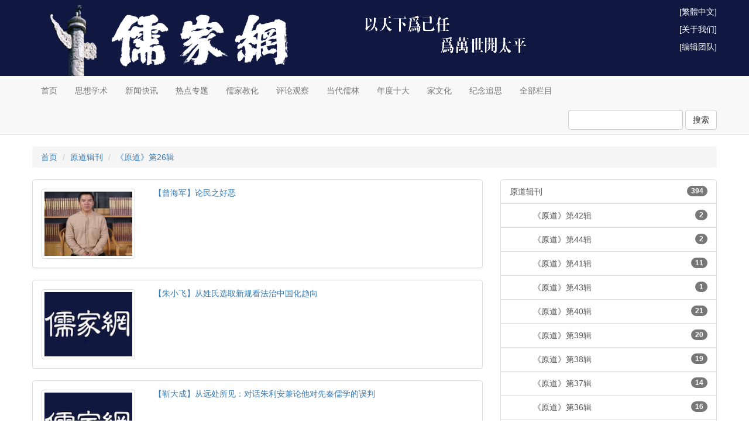

--- FILE ---
content_type: text/html; charset=UTF-8
request_url: https://www.rujiazg.com/category/113
body_size: 5281
content:
<!DOCTYPE html PUBLIC "-//W3C//DTD XHTML 1.0 Transitional//EN" "http://www.w3.org/TR/xhtml1/DTD/xhtml1-transitional.dtd">
<html>
<head>
    <meta http-equiv="Content-Type" content="text/html; charset=utf-8">
    <meta http-equiv="X-UA-Compatible" content="IE=edge">
    <meta name="viewport" content="width=1200, user-scalable=no">
    <meta name="applicable-device" content="pc">
    <meta name="format-detection" content="telephone=no, email=no, address=no">
    <meta name="csrf-token" content="p0AjH0Egux61VPQjGzA5y6PLEdhD2gP26mL2oGJ5">
    <meta name="google-site-verification" content="pbWhRZfbikYFFgO67TcPOFDnKN3II29mxU_WJx-t4XY">
            <title>《原道》第26辑 - 儒家网-北京洙泗文化传承发展有限公司</title>
        <meta name="keywords" content="儒学,儒家,儒生,儒教,新儒学,新儒家,儒家文化,儒家思想,儒家学说,儒学复兴">
    <meta name="description" content="当代儒生主办的儒家代表网站。秉持儒家立场，坚持民间性、思想性、公益性，以承续儒家文明、光大儒教事业为目标，旨在推动中国学术繁荣、文化发展、社会进步、民族复兴。">
    <link rel="shortcut icon" href="https://cdn.rujiazg.com/favicon.ico">
    <link rel="stylesheet" href="https://cdn.staticfile.net/twitter-bootstrap/3.3.7/css/bootstrap.min.css">
    <link rel="stylesheet" href="https://cdn.rujiazg.com/static/app/css/base.css?id=bf6a2c302d2663d8d526">
    <link rel="stylesheet" href="https://cdn.rujiazg.com/static/app/css/front.css?id=5e9a4ff678922578b28a">
        <!--[if lt IE 9]>
    <script src="https://cdn.staticfile.net/html5shiv/3.7.3/html5shiv.min.js"></script>
    <script src="https://cdn.staticfile.net/respond.js/1.4.2/respond.min.js"></script>
    <link href="https://cdn.rujiazg.com/static/respond/1.4.2/respond-proxy.html" id="respond-proxy">
    <link href="https://www.rujiazg.com/static/respond/1.4.2/respond.proxy.gif" id="respond-redirect">
    <script src="https://www.rujiazg.com/static/respond/1.4.2/respond.proxy.js"></script>
    <![endif]-->

    <script>
        var _hmt = _hmt || [];
        (function() {
            var hm = document.createElement("script");
            hm.src = "https://hm.baidu.com/hm.js?9babfc9b8e88a98b0ed0bb287972377f";
            var s = document.getElementsByTagName("script")[0];
            s.parentNode.insertBefore(hm, s);
        })();
    </script>
</head>
<body>
<div class="banner">
    <div class="container banner-img">
        <div class="pull-right banner-link">
            <p><a href="javascript:;" id="wjwl">[繁体中文]</a></p>

            <p><a href="https://www.rujiazg.com/about">[关于我们]</a></p>
            <p><a href="https://www.rujiazg.com/team">[编辑团队]</a></p>

        </div>
    </div>
</div>
<nav class="navbar navbar-default navbar-static-top">
    <div class="container">
        <ul class="nav navbar-nav">
            <li><a href="https://www.rujiazg.com">首页</a></li>
            <li><a href="https://www.rujiazg.com/category/5">思想学术</a></li>
            <li><a href="https://www.rujiazg.com/category/15">新闻快讯</a></li>
            <li><a href="https://www.rujiazg.com/category/9">热点专题</a></li>
            <li><a href="https://www.rujiazg.com/category/3">儒家教化</a></li>
            <li><a href="https://www.rujiazg.com/category/2">评论观察</a></li>
            <li><a href="https://www.rujiazg.com/category/4">当代儒林</a></li>
            <li><a href="https://www.rujiazg.com/category/25">年度十大</a></li>
            <li><a href="https://www.rujiazg.com/category/163">家文化</a></li>
            <li><a href="https://www.rujiazg.com/category/77">纪念追思</a></li>
            <li><a href="https://www.rujiazg.com/category">全部栏目</a></li>
        </ul>
        <ul class="nav navbar-nav navbar-right">
                            
                
                    </ul>
        <form class="navbar-form navbar-right" style="padding-right: 0;" method="get" action="https://www.rujiazg.com/search" autocomplete="off">
            <div class="form-group">
                <input type="text" name="q" class="form-control" value="">
            </div>
            <button type="submit" class="btn btn-default">搜索</button>
        </form>
    </div>
</nav>
<div class="container">
        <ol class="breadcrumb">
        <li><a href="https://www.rujiazg.com">首页</a></li>
                                <li><a href="https://www.rujiazg.com/category/33">原道辑刊</a></li>
                            <li><a href="https://www.rujiazg.com/category/113">《原道》第26辑</a></li>
                        </ol>
    <div class="row">
        <div class="col-xs-8">
            <div class="panel panel-default">
        <div class="panel-body">
            <div class="row">
                <div class="col-xs-3">
                    <img src="https://static.rujiazg.com/storage/author/%E6%9B%BE%E6%B5%B7%E5%86%9B2025_%E6%AD%A3%E6%96%B9.jpg!cover_160_120" class="img-thumbnail article_cover">
                </div>
                <div class="col-xs-9">
                    <h5 class="mt0"><a href="https://www.rujiazg.com/article/7168" title="【曾海军】论民之好恶" target="_blank">【曾海军】论民之好恶</a></h5>
                    <p class="mb0"></p>
                </div>
            </div>
        </div>
    </div>
    <div class="panel panel-default">
        <div class="panel-body">
            <div class="row">
                <div class="col-xs-3">
                    <img src="https://cdn.rujiazg.com/static/app/img/cover.jpg" class="img-thumbnail article_cover">
                </div>
                <div class="col-xs-9">
                    <h5 class="mt0"><a href="https://www.rujiazg.com/article/6693" title="【朱小飞】从姓氏选取新规看法治中国化趋向   " target="_blank">【朱小飞】从姓氏选取新规看法治中国化趋向   </a></h5>
                    <p class="mb0"></p>
                </div>
            </div>
        </div>
    </div>
    <div class="panel panel-default">
        <div class="panel-body">
            <div class="row">
                <div class="col-xs-3">
                    <img src="https://cdn.rujiazg.com/static/app/img/cover.jpg" class="img-thumbnail article_cover">
                </div>
                <div class="col-xs-9">
                    <h5 class="mt0"><a href="https://www.rujiazg.com/article/6685" title="【靳大成】从远处所见：对话朱利安兼论他对先秦儒学的误判" target="_blank">【靳大成】从远处所见：对话朱利安兼论他对先秦儒学的误判</a></h5>
                    <p class="mb0"></p>
                </div>
            </div>
        </div>
    </div>
    <div class="panel panel-default">
        <div class="panel-body">
            <div class="row">
                <div class="col-xs-3">
                    <img src="https://static.rujiazg.com/storage/cover/未命名_副本_副本-2.jpg!cover_160_120" class="img-thumbnail article_cover">
                </div>
                <div class="col-xs-9">
                    <h5 class="mt0"><a href="https://www.rujiazg.com/article/6684" title="【衷鑫恣】《狄仁杰之通天帝国》里的宗教问题" target="_blank">【衷鑫恣】《狄仁杰之通天帝国》里的宗教问题</a></h5>
                    <p class="mb0"></p>
                </div>
            </div>
        </div>
    </div>
    <div class="panel panel-default">
        <div class="panel-body">
            <div class="row">
                <div class="col-xs-3">
                    <img src="https://cdn.rujiazg.com/static/app/img/cover.jpg" class="img-thumbnail article_cover">
                </div>
                <div class="col-xs-9">
                    <h5 class="mt0"><a href="https://www.rujiazg.com/article/6678" title="【冯建章】当代国际关系中的“宗藩文化”——读《王室后裔》与《中越关系》二书有感   " target="_blank">【冯建章】当代国际关系中的“宗藩文化”——读《王室后裔》与《中越关系》二书有感   </a></h5>
                    <p class="mb0"></p>
                </div>
            </div>
        </div>
    </div>
    <div class="panel panel-default">
        <div class="panel-body">
            <div class="row">
                <div class="col-xs-3">
                    <img src="https://cdn.rujiazg.com/static/app/img/cover.jpg" class="img-thumbnail article_cover">
                </div>
                <div class="col-xs-9">
                    <h5 class="mt0"><a href="https://www.rujiazg.com/article/6646" title="【陈强】印光和康德的契合点：以信仰引领道德——兼论当代社会道德危机的根源与出路   " target="_blank">【陈强】印光和康德的契合点：以信仰引领道德——兼论当代社会道德危机的根源与出路   </a></h5>
                    <p class="mb0"></p>
                </div>
            </div>
        </div>
    </div>
    <div class="panel panel-default">
        <div class="panel-body">
            <div class="row">
                <div class="col-xs-3">
                    <img src="https://cdn.rujiazg.com/static/app/img/cover.jpg" class="img-thumbnail article_cover">
                </div>
                <div class="col-xs-9">
                    <h5 class="mt0"><a href="https://www.rujiazg.com/article/6645" title="【梁玉春】宗教极端主义研究述评   " target="_blank">【梁玉春】宗教极端主义研究述评   </a></h5>
                    <p class="mb0"></p>
                </div>
            </div>
        </div>
    </div>
    <div class="panel panel-default">
        <div class="panel-body">
            <div class="row">
                <div class="col-xs-3">
                    <img src="https://cdn.rujiazg.com/static/app/img/cover.jpg" class="img-thumbnail article_cover">
                </div>
                <div class="col-xs-9">
                    <h5 class="mt0"><a href="https://www.rujiazg.com/article/6635" title="【多丽梅】佩玉将将：组玉佩反映的古代礼仪等级制度" target="_blank">【多丽梅】佩玉将将：组玉佩反映的古代礼仪等级制度</a></h5>
                    <p class="mb0"></p>
                </div>
            </div>
        </div>
    </div>
    <div class="panel panel-default">
        <div class="panel-body">
            <div class="row">
                <div class="col-xs-3">
                    <img src="https://cdn.rujiazg.com/static/app/img/cover.jpg" class="img-thumbnail article_cover">
                </div>
                <div class="col-xs-9">
                    <h5 class="mt0"><a href="https://www.rujiazg.com/article/6630" title="【林超】中华民族“多元一体”与“民族成分”的复合标识   " target="_blank">【林超】中华民族“多元一体”与“民族成分”的复合标识   </a></h5>
                    <p class="mb0"></p>
                </div>
            </div>
        </div>
    </div>
    <div class="panel panel-default">
        <div class="panel-body">
            <div class="row">
                <div class="col-xs-3">
                    <img src="https://cdn.rujiazg.com/static/app/img/cover.jpg" class="img-thumbnail article_cover">
                </div>
                <div class="col-xs-9">
                    <h5 class="mt0"><a href="https://www.rujiazg.com/article/6629" title="【戴鹏飞】苏格兰“民族”建构与1707年议会联合   " target="_blank">【戴鹏飞】苏格兰“民族”建构与1707年议会联合   </a></h5>
                    <p class="mb0"></p>
                </div>
            </div>
        </div>
    </div>
    <div class="panel panel-default">
        <div class="panel-body">
            <div class="row">
                <div class="col-xs-3">
                    <img src="https://cdn.rujiazg.com/static/app/img/cover.jpg" class="img-thumbnail article_cover">
                </div>
                <div class="col-xs-9">
                    <h5 class="mt0"><a href="https://www.rujiazg.com/article/6619" title="【王恒】民族认同、宪法爱国主义与美国例外论" target="_blank">【王恒】民族认同、宪法爱国主义与美国例外论</a></h5>
                    <p class="mb0"></p>
                </div>
            </div>
        </div>
    </div>
    <div class="panel panel-default">
        <div class="panel-body">
            <div class="row">
                <div class="col-xs-3">
                    <img src="https://cdn.rujiazg.com/static/app/img/cover.jpg" class="img-thumbnail article_cover">
                </div>
                <div class="col-xs-9">
                    <h5 class="mt0"><a href="https://www.rujiazg.com/article/6618" title="【徐辰】共同体的法理重构——论公元4至6世纪中国的“大分裂”" target="_blank">【徐辰】共同体的法理重构——论公元4至6世纪中国的“大分裂”</a></h5>
                    <p class="mb0"></p>
                </div>
            </div>
        </div>
    </div>
    <div class="panel panel-default">
        <div class="panel-body">
            <div class="row">
                <div class="col-xs-3">
                    <img src="https://cdn.rujiazg.com/static/app/img/cover.jpg" class="img-thumbnail article_cover">
                </div>
                <div class="col-xs-9">
                    <h5 class="mt0"><a href="https://www.rujiazg.com/article/6604" title="【杨强】20世纪早期内蒙古自治运动与中华民族认同" target="_blank">【杨强】20世纪早期内蒙古自治运动与中华民族认同</a></h5>
                    <p class="mb0"></p>
                </div>
            </div>
        </div>
    </div>
    <div class="panel panel-default">
        <div class="panel-body">
            <div class="row">
                <div class="col-xs-3">
                    <img src="https://cdn.rujiazg.com/static/app/img/cover.jpg" class="img-thumbnail article_cover">
                </div>
                <div class="col-xs-9">
                    <h5 class="mt0"><a href="https://www.rujiazg.com/article/6603" title="【胡芮】中华民族：从道德想象到伦理实体" target="_blank">【胡芮】中华民族：从道德想象到伦理实体</a></h5>
                    <p class="mb0"></p>
                </div>
            </div>
        </div>
    </div>
    <div class="panel panel-default">
        <div class="panel-body">
            <div class="row">
                <div class="col-xs-3">
                    <img src="https://cdn.rujiazg.com/static/app/img/cover.jpg" class="img-thumbnail article_cover">
                </div>
                <div class="col-xs-9">
                    <h5 class="mt0"><a href="https://www.rujiazg.com/article/6595" title="【王奇昌】促进各民族交融的必要性与路径   " target="_blank">【王奇昌】促进各民族交融的必要性与路径   </a></h5>
                    <p class="mb0"></p>
                </div>
            </div>
        </div>
    </div>
    <div class="panel panel-default">
        <div class="panel-body">
            <div class="row">
                <div class="col-xs-3">
                    <img src="https://cdn.rujiazg.com/static/app/img/cover.jpg" class="img-thumbnail article_cover">
                </div>
                <div class="col-xs-9">
                    <h5 class="mt0"><a href="https://www.rujiazg.com/article/6594" title="【朱维群】民族工作应向“交往交流交融”使劲   " target="_blank">【朱维群】民族工作应向“交往交流交融”使劲   </a></h5>
                    <p class="mb0"></p>
                </div>
            </div>
        </div>
    </div>
    <div class="panel panel-default">
        <div class="panel-body">
            <div class="row">
                <div class="col-xs-3">
                    <img src="https://cdn.rujiazg.com/static/app/img/cover.jpg" class="img-thumbnail article_cover">
                </div>
                <div class="col-xs-9">
                    <h5 class="mt0"><a href="https://www.rujiazg.com/article/6501" title="【常安】民族问题研究与中华民族共同体意识培育   " target="_blank">【常安】民族问题研究与中华民族共同体意识培育   </a></h5>
                    <p class="mb0"></p>
                </div>
            </div>
        </div>
    </div>
    <div class="panel panel-default">
        <div class="panel-body">
            <div class="row">
                <div class="col-xs-3">
                    <img src="https://cdn.rujiazg.com/static/app/img/cover.jpg" class="img-thumbnail article_cover">
                </div>
                <div class="col-xs-9">
                    <h5 class="mt0"><a href="https://www.rujiazg.com/article/6500" title="《原道》第26辑出版暨目录、编后记   " target="_blank">《原道》第26辑出版暨目录、编后记   </a></h5>
                    <p class="mb0"></p>
                </div>
            </div>
        </div>
    </div>
            <div class="text-center">
                
            </div>
        </div>
        <div class="col-xs-4">
                            <div class="list-group">
                    <a href="https://www.rujiazg.com/category/33" class="list-group-item"><span class="badge">394</span>原道辑刊</a>
                                            <a href="https://www.rujiazg.com/category/171" class="list-group-item"><span class="badge">2</span><span class="ml40">《原道》第42辑</span></a>
                                            <a href="https://www.rujiazg.com/category/169" class="list-group-item"><span class="badge">2</span><span class="ml40">《原道》第44辑</span></a>
                                            <a href="https://www.rujiazg.com/category/168" class="list-group-item"><span class="badge">11</span><span class="ml40">《原道》第41辑</span></a>
                                            <a href="https://www.rujiazg.com/category/167" class="list-group-item"><span class="badge">1</span><span class="ml40">《原道》第43辑</span></a>
                                            <a href="https://www.rujiazg.com/category/158" class="list-group-item"><span class="badge">21</span><span class="ml40">《原道》第40辑</span></a>
                                            <a href="https://www.rujiazg.com/category/152" class="list-group-item"><span class="badge">20</span><span class="ml40">《原道》第39辑</span></a>
                                            <a href="https://www.rujiazg.com/category/151" class="list-group-item"><span class="badge">19</span><span class="ml40">《原道》第38辑</span></a>
                                            <a href="https://www.rujiazg.com/category/146" class="list-group-item"><span class="badge">14</span><span class="ml40">《原道》第37辑</span></a>
                                            <a href="https://www.rujiazg.com/category/144" class="list-group-item"><span class="badge">16</span><span class="ml40">《原道》第36辑</span></a>
                                            <a href="https://www.rujiazg.com/category/140" class="list-group-item"><span class="badge">12</span><span class="ml40">《原道》第35辑</span></a>
                                            <a href="https://www.rujiazg.com/category/133" class="list-group-item"><span class="badge">22</span><span class="ml40">《原道》第34辑</span></a>
                                            <a href="https://www.rujiazg.com/category/132" class="list-group-item"><span class="badge">2</span><span class="ml40">原道书讯</span></a>
                                            <a href="https://www.rujiazg.com/category/130" class="list-group-item"><span class="badge">20</span><span class="ml40">《原道》第33辑</span></a>
                                            <a href="https://www.rujiazg.com/category/129" class="list-group-item"><span class="badge">30</span><span class="ml40">《原道》第32辑</span></a>
                                            <a href="https://www.rujiazg.com/category/120" class="list-group-item"><span class="badge">11</span><span class="ml40">《原道》第31辑</span></a>
                                            <a href="https://www.rujiazg.com/category/119" class="list-group-item"><span class="badge">1</span><span class="ml40">原道文丛</span></a>
                                            <a href="https://www.rujiazg.com/category/118" class="list-group-item"><span class="badge">6</span><span class="ml40">反响及纪念</span></a>
                                            <a href="https://www.rujiazg.com/category/117" class="list-group-item"><span class="badge">19</span><span class="ml40">《原道》第30辑</span></a>
                                            <a href="https://www.rujiazg.com/category/116" class="list-group-item"><span class="badge">24</span><span class="ml40">《原道》第29辑</span></a>
                                            <a href="https://www.rujiazg.com/category/115" class="list-group-item"><span class="badge">23</span><span class="ml40">《原道》第28辑</span></a>
                                            <a href="https://www.rujiazg.com/category/114" class="list-group-item"><span class="badge">17</span><span class="ml40">《原道》第27辑</span></a>
                                            <a href="https://www.rujiazg.com/category/113" class="list-group-item active"><span class="badge">18</span><span class="ml40">《原道》第26辑</span></a>
                                            <a href="https://www.rujiazg.com/category/112" class="list-group-item"><span class="badge">22</span><span class="ml40">《原道》第25辑</span></a>
                                            <a href="https://www.rujiazg.com/category/111" class="list-group-item"><span class="badge">21</span><span class="ml40">《原道》第24辑</span></a>
                                            <a href="https://www.rujiazg.com/category/110" class="list-group-item"><span class="badge">18</span><span class="ml40">《原道》第23辑</span></a>
                                            <a href="https://www.rujiazg.com/category/109" class="list-group-item"><span class="badge">2</span><span class="ml40">《原道》第22辑</span></a>
                                            <a href="https://www.rujiazg.com/category/108" class="list-group-item"><span class="badge">1</span><span class="ml40">《原道》第21辑</span></a>
                                            <a href="https://www.rujiazg.com/category/107" class="list-group-item"><span class="badge">5</span><span class="ml40">《原道》第20辑</span></a>
                                            <a href="https://www.rujiazg.com/category/106" class="list-group-item"><span class="badge">4</span><span class="ml40">《原道》第19辑</span></a>
                                            <a href="https://www.rujiazg.com/category/105" class="list-group-item"><span class="badge">1</span><span class="ml40">《原道》第18辑</span></a>
                                            <a href="https://www.rujiazg.com/category/104" class="list-group-item"><span class="badge">3</span><span class="ml40">《原道》第17辑</span></a>
                                            <a href="https://www.rujiazg.com/category/103" class="list-group-item"><span class="badge">0</span><span class="ml40">《原道》第16辑</span></a>
                                            <a href="https://www.rujiazg.com/category/102" class="list-group-item"><span class="badge">0</span><span class="ml40">《原道》第15辑</span></a>
                                            <a href="https://www.rujiazg.com/category/101" class="list-group-item"><span class="badge">0</span><span class="ml40">《原道》第14辑</span></a>
                                            <a href="https://www.rujiazg.com/category/100" class="list-group-item"><span class="badge">0</span><span class="ml40">《原道》第13辑</span></a>
                                            <a href="https://www.rujiazg.com/category/99" class="list-group-item"><span class="badge">1</span><span class="ml40">《原道》第12辑</span></a>
                                            <a href="https://www.rujiazg.com/category/98" class="list-group-item"><span class="badge">0</span><span class="ml40">《原道》第11辑</span></a>
                                            <a href="https://www.rujiazg.com/category/97" class="list-group-item"><span class="badge">0</span><span class="ml40">《原道》第10辑</span></a>
                                            <a href="https://www.rujiazg.com/category/96" class="list-group-item"><span class="badge">0</span><span class="ml40">《原道》第9辑</span></a>
                                            <a href="https://www.rujiazg.com/category/95" class="list-group-item"><span class="badge">1</span><span class="ml40">《原道》第8辑</span></a>
                                            <a href="https://www.rujiazg.com/category/94" class="list-group-item"><span class="badge">0</span><span class="ml40">《原道》第7辑</span></a>
                                            <a href="https://www.rujiazg.com/category/93" class="list-group-item"><span class="badge">0</span><span class="ml40">《原道》第6辑</span></a>
                                            <a href="https://www.rujiazg.com/category/92" class="list-group-item"><span class="badge">0</span><span class="ml40">《原道》第5辑</span></a>
                                            <a href="https://www.rujiazg.com/category/91" class="list-group-item"><span class="badge">0</span><span class="ml40">《原道》第4辑</span></a>
                                            <a href="https://www.rujiazg.com/category/90" class="list-group-item"><span class="badge">0</span><span class="ml40">《原道》第3辑</span></a>
                                            <a href="https://www.rujiazg.com/category/89" class="list-group-item"><span class="badge">0</span><span class="ml40">《原道》第2辑</span></a>
                                            <a href="https://www.rujiazg.com/category/88" class="list-group-item"><span class="badge">3</span><span class="ml40">《原道》第1辑</span></a>
                                    </div>
            
            <div class="panel panel-default">
    <div class="panel-heading">
        <h5 class="panel-title"><span class="glyphicon glyphicon-menu-hamburger glyphicon-blue"></span>微信公众号</h5>
    </div>
    <div class="panel-body">
        <div class="row">
            <div class="col-xs-4">
                <p class="text-center mb0">儒家网</p>
                <p class="mb0"><img src="https://cdn.rujiazg.com/static/app/img/wx_rujiazg.jpg" class="width-full"></p>
            </div>
            <div class="col-xs-4">
                <p class="text-center mb0">青春儒学</p>
                <p class="mb0"><img src="https://cdn.rujiazg.com/static/app/img/wx_qcrx.jpg" class="width-full"></p>
            </div>
            <div class="col-xs-4">
                <p class="text-center mb0">民间儒行</p>
                <p class="mb0"><img src="https://cdn.rujiazg.com/static/app/img/wx_mjrx.jpg" class="width-full"></p>
            </div>
        </div>
    </div>
</div>
            <iframe src="https://widget.weibo.com/weiboshow/index.php?language=zh_cn&width=0&height=703&fansRow=2&ptype=1&speed=0&skin=5&isTitle=1&noborder=1&isWeibo=1&isFans=0&uid=2926315431&verifier=9d076a0e&dpc=1" class="share_self weibo-show" frameborder="0" scrolling="no"></iframe>
            <div id="rollStart">
                <div class="panel panel-default display-none">
    <div class="panel-body text-center">
        <a href="https://m74.cn/s/default" target="_blank" style="color:red;">图书每满100减50（点击购买）</a>
    </div>
</div>
            </div>
            <div class="display-none" id="rollBox">

                <div class="panel panel-default">
    <div class="panel-heading">
        <h5 class="panel-title"><span class="glyphicon glyphicon-menu-hamburger glyphicon-blue"></span>微信公众号</h5>
    </div>
    <div class="panel-body">
        <div class="row">
            <div class="col-xs-4">
                <p class="text-center mb0">儒家网</p>
                <p class="mb0"><img src="https://cdn.rujiazg.com/static/app/img/wx_rujiazg.jpg" class="width-full"></p>
            </div>
            <div class="col-xs-4">
                <p class="text-center mb0">青春儒学</p>
                <p class="mb0"><img src="https://cdn.rujiazg.com/static/app/img/wx_qcrx.jpg" class="width-full"></p>
            </div>
            <div class="col-xs-4">
                <p class="text-center mb0">民间儒行</p>
                <p class="mb0"><img src="https://cdn.rujiazg.com/static/app/img/wx_mjrx.jpg" class="width-full"></p>
            </div>
        </div>
    </div>
</div>
                <div class="panel panel-default display-none">
    <div class="panel-body text-center">
        <a href="https://m74.cn/s/default" target="_blank" style="color:red;">图书每满100减50（点击购买）</a>
    </div>
</div>
            </div>
        </div>
    </div>
</div>
<div class="footer">
    <div class="center-block footer-row">



        <div class="pull-left footer-col">
            <p>技术支持：<a href="http://t92.com" target="_blank">微博白名单域名</a></p>
        </div>
        <div class="pull-left footer-col">
            <p>投稿邮箱：rujiayoubao@126.com</p>
        </div>
        <div class="pull-left footer-col">
            <p><a href="http://beian.miit.gov.cn" target="_blank">京ICP备2024064404号-1</a></p>
        </div>
        <div class="pull-left footer-col">
            <p>Copyright &copy 2008-2026 儒家网</p>
        </div>
    </div>
</div>
<script src="https://cdn.rujiazg.com/static/jquery/1.12.4/jquery.min.js"></script>
<script src="https://cdn.rujiazg.com/static/bootstrap/3.3.7/js/bootstrap.min.js"></script>
<script src="https://cdn.rujiazg.com/static/layer/3.1.1/layer.js"></script>
<script src="https://cdn.rujiazg.com/static/app/js/core.js?id=abe717e051c5539395bc"></script>
<script src="https://cdn.rujiazg.com/static/app/js/gb2big5.js?id=09b281e70a9787f1bea3"></script>
    <script>
        $(function () {
            var rollStart = $('#rollStart');
            var rollBox   = $('#rollBox');
            var offset    = rollStart.offset();
            var height    = rollStart.outerHeight();
            var objWindow = $(window);
            objWindow.scroll(function () {
                if (objWindow.scrollTop() > offset.top + height) {
                    rollBox.show();
                } else {
                    rollBox.hide();
                }
            });
        });
    </script>
</body>
</html>
